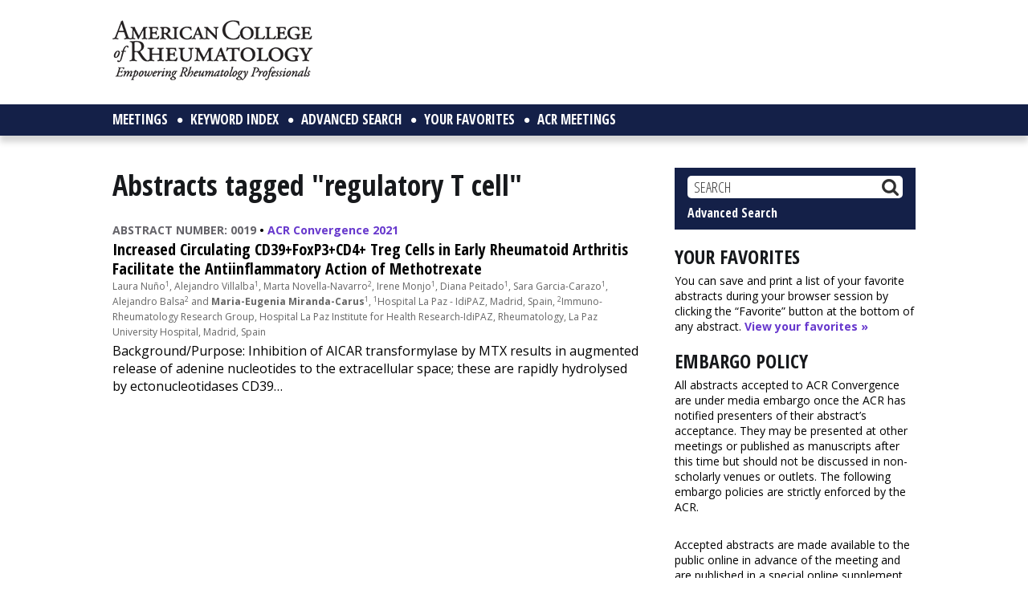

--- FILE ---
content_type: text/html; charset=utf-8
request_url: https://www.google.com/recaptcha/api2/aframe
body_size: 266
content:
<!DOCTYPE HTML><html><head><meta http-equiv="content-type" content="text/html; charset=UTF-8"></head><body><script nonce="PGhQmIIjOU1hahWJhqJ0zg">/** Anti-fraud and anti-abuse applications only. See google.com/recaptcha */ try{var clients={'sodar':'https://pagead2.googlesyndication.com/pagead/sodar?'};window.addEventListener("message",function(a){try{if(a.source===window.parent){var b=JSON.parse(a.data);var c=clients[b['id']];if(c){var d=document.createElement('img');d.src=c+b['params']+'&rc='+(localStorage.getItem("rc::a")?sessionStorage.getItem("rc::b"):"");window.document.body.appendChild(d);sessionStorage.setItem("rc::e",parseInt(sessionStorage.getItem("rc::e")||0)+1);localStorage.setItem("rc::h",'1769037699984');}}}catch(b){}});window.parent.postMessage("_grecaptcha_ready", "*");}catch(b){}</script></body></html>